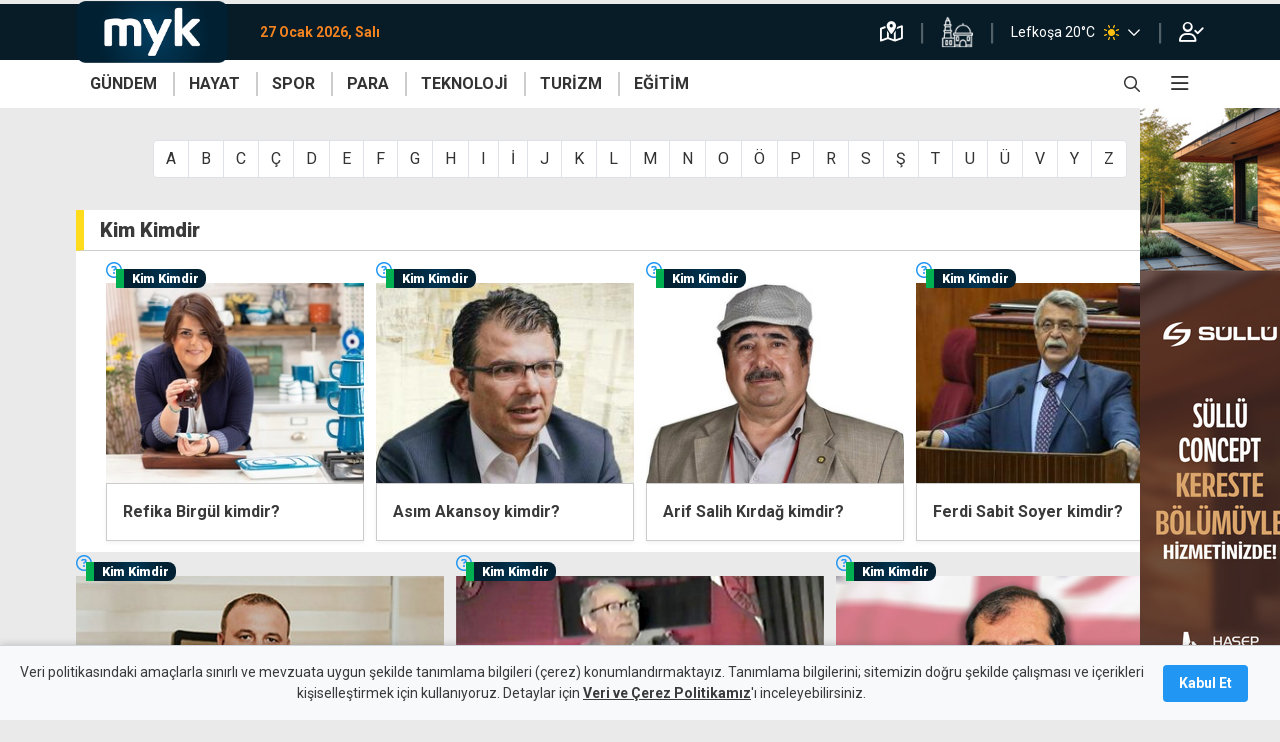

--- FILE ---
content_type: text/html; charset=utf-8
request_url: https://www.mykibris.com/kim-kimdir
body_size: 7938
content:
 <!doctype html><html lang=tr><head><meta charset=utf-8><meta name=viewport content="width=device-width,initial-scale=1">
<script async src="https://pagead2.googlesyndication.com/pagead/js/adsbygoogle.js?client=ca-pub-2975576564019282" crossorigin=anonymous></script>
<meta charset=utf-8><meta name=author content=MYKibris.com><meta name=language content=Turkish>

<title>Kıbrıs’ta Kim Kimdir ǀ MYKibris.com ǀ Kıbrıs’ın Haber ve Yaşam Portalı</title><meta name=title content=Kıbrıs’ta&#32;Kim&#32;Kimdir&#32;ǀ&#32;MYKibris.com&#32;ǀ&#32;Kıbrıs’ın&#32;Haber&#32;ve&#32;Yaşam&#32;Portalı>
<meta name=description content=Dünyanın&#32;en&#32;ünlü&#32;ve&#32;tanınmış&#32;Kıbrıslı&#32;ve&#32;Kıbrıslı&#32;Türk&#32;iş&#32;adamları,&#32;iş&#32;kadınları,&#32;oyuncular,&#32;sanatçılar,&#32;futbolcular,&#32;modacılar,&#32;siyasiler&#32;ve&#32;zenginleri&#32;kimdir?><meta name=facebook-domain-verification content=n8bwe6q7b33xxd2qeypan2q610ln1n><meta property=fb:app_id content=521997662286557><meta class=post_detail_meta name=robots content="all, max-image-preview:large"><meta class=post_detail_meta name=twitter:card content=summary_large_image><meta class=post_detail_meta name=twitter:site content=@MYKibris><meta class=post_detail_meta property=og:type content=page><meta class=post_detail_meta property=og:locale content=tr_TR><meta class="post_detail_meta PageMetaTags_URI" property=og:url content=https://www.mykibris.com/kim-kimdir><meta class="post_detail_meta PageMetaTags_Title" property=og:title content=Kıbrıs’ta&#32;Kim&#32;Kimdir&#32;ǀ&#32;MYKibris.com&#32;ǀ&#32;Kıbrıs’ın&#32;Haber&#32;ve&#32;Yaşam&#32;Portalı><meta class="post_detail_meta PageMetaTags_Summary" property=og:description content=Dünyanın&#32;en&#32;ünlü&#32;ve&#32;tanınmış&#32;Kıbrıslı&#32;ve&#32;Kıbrıslı&#32;Türk&#32;iş&#32;adamları,&#32;iş&#32;kadınları,&#32;oyuncular,&#32;sanatçılar,&#32;futbolcular,&#32;modacılar,&#32;siyasiler&#32;ve&#32;zenginleri&#32;kimdir?><meta class="post_detail_meta PageMetaTags_Cover" property=seg:news:image itemprop=image content=https://mykibris.s3.eu-central-1.amazonaws.com/static/img/myk_square.png><meta class="post_detail_meta PageMetaTags_DefaultImage" property=og:image itemprop=image content=https://mykibris.s3.eu-central-1.amazonaws.com/static/img/myk_square.png><link class=PageMetaTags_Canonical rel=canonical href=https://www.mykibris.com/kim-kimdir><link rel=icon href=/static/favicons/favicon.ico><link rel=apple-touch-icon sizes=180x180 href="/static/favicons/apple-touch-icon.png?v=2"><link rel=icon type=image/png sizes=32x32 href="/static/favicons/favicon-32x32.png?v=2"><link rel=icon type=image/png sizes=16x16 href="/static/favicons/favicon-16x16.png?v=2"><link rel=manifest href="/static/favicons/site.webmanifest?v=2"><link rel=mask-icon href="/static/favicons/safari-pinned-tab.svg?v=2" color=#5bbad5><link rel="shortcut icon" href="/static/favicons/favicon.ico?v=2"><meta name=apple-mobile-web-app-title content=Mykıbrıs><meta name=application-name content=Mykıbrıs><meta name=msapplication-TileColor content=#da532c><meta name=msapplication-config content="/static/favicons/browserconfig.xml?v=2"><meta name=theme-color content=#ffffff><link rel=profile href=https://gmpg.org/xfn/11><script type=text/javascript src=/static/js/device.js?v&#61;111084828184050></script><link rel=dns-prefetch href=https://mykibris.s3.eu-central-1.amazonaws.com><link rel=dns-prefetch href=//fonts.googleapis.com><link rel=dns-prefetch href=//fonts.gstatic.com><link rel=dns-prefetch href=//www.google-analytics.com><link rel=preconnect href=https://fonts.gstatic.com><link rel=stylesheet href="https://fonts.googleapis.com/css2?family=Roboto:wght@400;500;700;900&family=Rubik:wght@300;400;600;700&display=swap&subset=latin,latin-ext"><link rel=stylesheet href=/static/js/toastr/toastr.min.css><link rel=stylesheet href=/static/css/mykibris.min.css?v&#61;111084828184050><link rel=preload href=/static/font/fa-brands-400.woff2 as=font crossorigin=anonymous><link rel=preload href=/static/font/fa-solid-900.woff2 as=font crossorigin=anonymous><link rel=preload href=/static/font/fa-regular-400.woff2 as=font crossorigin=anonymous><link rel=preload href=/static/font/weathericons-regular-webfont.woff2 as=font crossorigin=anonymous><link rel=stylesheet href=/static/css/custom.css?v&#61;111084828184050><link rel=stylesheet href=/static/css/videojs/videojs-contrib-ads.css><script type=text/javascript src="//platform-api.sharethis.com/js/sharethis.js#property=#property=60a6aba8ccbbe50012c02e05&product=custom-share-buttons"></script><style></style>
<script type=application/ld+json>
        {
            "inLanguage": "tr",
            "@context":"http://schema.org",
            "@type":"CollectionPage",
            "@id": "https://mykibris.com/#webpage",
            "name":"Kıbrıs’ta Kim Kimdir ǀ MYKibris.com ǀ Kıbrıs’ın Haber ve Yaşam Portalı",
            "headline":"Kıbrıs’ta Kim Kimdir ǀ MYKibris.com ǀ Kıbrıs’ın Haber ve Yaşam Portalı",
            "url": "https://mykibris.com/",
            "publisher":{
                "@type":"NewsMediaOrganization",
                "@id": "https://mykibris.com/#organization",
                "name": "MYKibris Haber ve Yaşam Portalı",
                "address": { "@type": "PostalAddress", "addressLocality": "Girne, Kuzey Kıbrıs", "addressRegion": "TR", "postalCode": "99000", "streetAddress": "MYK Yayıncılık Limited - Bedrettin Demirel Caddesi No:31 Kat:3 Girne, Kuzey Kıbrıs" },
                "publishingPrinciples":"https://www.mykibris.com/yayin-ilkeleri",
                "logo": {"@type": "ImageObject","url": "https://www.mykibris.com/static/img/logo-myk.png","width": "441","height": "180"},
                "potentialAction": {"@type": "SearchAction","target": "https://www.mykibris.com/ara/{search_term_string}?pr=1","query-input": "required name=search_term_string"},
                "sameAs": [ "https://www.facebook.com/MYKibris", "https://twitter.com/MYKibris", "https://www.instagram.com/mykibrisportal/", "https://www.youtube.com/channel/UCmREe9AWu9IdhylqUniz_aw" ]
            },
            "mainEntity":{"@type":"ItemList","itemListElement":[]}
        }
    </script></head> <body data-jsfunc=main class=" category-theme theme-green ">
<header><div class=top-line><div class=container><div class=row><div class="col d-flex mr-auto"><a title=mykibris.com class="logo navbar-brand" href=/></a><span class=time-now>27 Ocak 2026, Salı</span></div><div class=col-auto><ul class=top-line-list><li><a title="Trafik Durumu" href=/trafik-durumu shref="https://www.google.com/maps/@/data=!5m1!1e1"><i class="far fa-map-marked-alt"></i></a></li><li><a title="Namaz Vakitleri" href=/namaz-vakitleri><img src=/static/img/icon-namazvakitleri.png alt></a></li><li><div class="navbar p-0"><div class="d-flex dropdown"> 
<a title="Detaylı hava durumu için tıklayınız" href="/hava-durumu?cid=Nicosia"><span class=city-weather>Lefkoşa 20°C

<i class="pl-2 pr-3 header-wi custom-wi wi wi-forecast-io-clear-day"></i></span></a>
                       
<a title="Diğer bölgelerdeki hava durumlarını görmek için tıklayınız" href=javascript:; data-toggle=dropdown><span class="far fa-chevron-down h-100"></span></a><ul class="dropdown-menu dropdown-menu-right bg-lacivert header-weather">                <li><a title="Detaylı hava durumu için tıklayınız" href="/hava-durumu?cid=Morphou"><div class=d-flex><span class=city-weather>Güzelyurt
17°C</span> 
<span><i class="px-2 header-wi custom-wi wi wi-forecast-io-cloudy"></i></span></div></a></li>    <li><a title="Detaylı hava durumu için tıklayınız" href="/hava-durumu?cid=Famagusta"><div class=d-flex><span class=city-weather>Gazimağusa
19°C</span> 
<span><i class="px-2 header-wi custom-wi wi wi-forecast-io-clear-day"></i></span></div></a></li>    <li><a title="Detaylı hava durumu için tıklayınız" href="/hava-durumu?cid=Tr%c3%adkomo"><div class=d-flex><span class=city-weather>İskele
19°C</span> 
<span><i class="px-2 header-wi custom-wi wi wi-forecast-io-clear-day"></i></span></div></a></li>            <li><a title="Detaylı hava durumu için tıklayınız" href="/hava-durumu?cid=Lefka"><div class=d-flex><span class=city-weather>Lefke
16°C</span> 
<span><i class="px-2 header-wi custom-wi wi wi-forecast-io-cloudy"></i></span></div></a></li>        <li><a title="Detaylı hava durumu için tıklayınız" href="/hava-durumu?cid=Kyrenia"><div class=d-flex><span class=city-weather>Girne
17°C</span> 
<span><i class="px-2 header-wi custom-wi wi wi-forecast-io-clear-day"></i></span></div></a></li>  </ul></div></div></li><li><a rel=nofollow href=/giris><i class="far fa-user-check"></i></a></li></ul></div></div></div></div><div class=navbar-wrap style="height: auto;"><nav id=navbar_top class="hmenu navbar navbar-expand-lg"><div class=container><a class="logo navbar-brand" href=/></a><div class="d-flex d-sm-none toggle-control"><div class=search-bar-div><a href=javascript:; class="search-toggle from-mobile text-white open-search" data-selector=#searchBar onclick='document.getElementById("searchNav").style.width="100%";'><i style="font-size: 16px;" class="far fa-search"></i></a><a href=javascript:; class="search-toggle text-white close-search d-none" data-selector=#searchBar onclick='document.getElementById("searchNav").style.width="0"; document.getElementById("searchNav").classList.remove("from-mobile");'><i style="font-size: 16px;" class="far fa-times"></i></a></div><button class="navbar-toggler pr-4" type=button data-toggle=collapse data-offcanvas=#mobilemenu aria-expanded=false aria-label="Toggle navigation">
<i class="far fa-bars"></i></button></div><div class="collapse navbar-collapse" id=main_nav><div class=wrapper>  <ul class="menulist navbar-nav primary"><li class="default-menu-link theme-orange" data-href=/gundem><a class=nav-link href=/gundem target=_self>GÜNDEM</a><div class=secondary><div class=container><ul><li><a href=/gundem/kktc target=_self>KKTC</a></li><li><a href=/gundem/turkiye target=_self>Türkiye</a></li><li><a href=/gundem/guney target=_self>Güney</a></li><li><a href=/gundem/dunya target=_self>Dünya</a></li></ul></div></div></li><li class="default-menu-link theme-red" data-href=/hayat><a class=nav-link href=/hayat target=_self>HAYAT</a><div class=secondary><div class=container><ul><li><a href=/hayat/magazin target=_self>Magazin</a></li><li><a href=/hayat/saglik target=_self>Sağlık</a></li><li><a href=/hayat/kadin target=_self>Kadın</a></li><li><a href=/hayat/lezzetler target=_self>Lezzetler</a></li><li><a href=/hayat/cevre target=_self>Çevre</a></li><li><a href=/hayat/yasam target=_self>Yaşam</a></li><li><a href=/hayat/sanat target=_self>Sanat</a></li><li><a href=/hayat/etkinlik target=_self>Etkinlik</a></li></ul></div></div></li><li class="default-menu-link theme-yellow" data-href=/spor><a class=nav-link href=/spor target=_self>SPOR</a><div class=secondary><div class=container><ul><li><a href=/spor/kktc-spor target=_self>KKTC</a></li><li><a href=/spor/turkiye-spor target=_self>Türkiye</a></li><li><a href=/spor/avrupa-spor target=_self>Avrupa</a></li><li><a href=/spor/dunya-spor target=_self>Dünya</a></li></ul></div></div></li><li class="default-menu-link theme-green" data-href=/para><a class=nav-link href=/para target=_self>PARA</a><div class=secondary><div class=container><ul><li><a href=/para/ekonomi target=_self>Ekonomi</a></li><li><a href=/para/kripto target=_self>Kripto</a></li><li><a href=/para/doviz target=_self>Döviz</a></li><li><a href=/para/borsa target=_self>Borsa</a></li></ul></div></div></li><li class="default-menu-link theme-purple" data-href=/teknoloji><a class=nav-link href=/teknoloji target=_self>TEKNOLOJİ</a></li><li class="default-menu-link theme-light-green" data-href=/turizm><a class=nav-link href=/turizm target=_self>TURİZM</a></li><li class="default-menu-link theme-blue" data-href=/egitim><a class=nav-link href=/egitim target=_self>EĞİTİM</a></li></ul>            <ul class="right navbar-nav ml-auto"><li class="nav-item search-bar-div"><a href=javascript:; class=search-toggle data-selector=#searchBar onclick='document.getElementById("searchNav").style.width="100%";'><i style="font-size: 16px;" class="far fa-search"></i></a></li><li class="nav-item dropdown has-megamenu"><a href=# data-toggle=dropdown><i class="far fa-bars"></i></a>            <div class="dropdown-menu megamenu" role=menu><div class="row container align-items-start m-auto"><div class=col-md-3><div class=col-megamenu><h6 class=title>Galeri</h6><ul class=list-unstyled><li><a href=/fotograf-galerileri target=_self>Foto</a></li><li><a href=/video-galeri target=_self>Video</a></li><li><a href=/kim-kimdir target=_self>Kim Kimdir</a></li></ul></div></div><div class=col-md-3><div class=col-megamenu><h6 class=title>Eğlence</h6><ul class=list-unstyled><li><a href=/sudoku target=_self>Sudoku</a></li><li><a href=/bulmacalar target=_self>Bulmacalar</a></li></ul></div></div></div></div>  </li></ul></div></div></div></nav></div><div id=searchNav class="sidenav d-flex align-items-center justify-content-center"><div class="row col-lg-7 search-bar-div p-3" id=searchBar><form id=search-form class="col position-static search-box" method=get action=/ara><div class=search-button style="left: 0%;"><button class="btn w-auto p-0" type=submit>
<i class="far fa-search cursor-pointer text-white-50 align-middle"></i></button></div><input type=text class="form-control search-input px-3" id=search-input-nav placeholder="mykibris.com´da arayın" autocomplete=off><div class=search-button style="right: 0%;"><button class="btn w-auto p-0 search-toggle" data-selector=#searchBar onclick='document.getElementById("searchNav").style.width="0"; document.getElementById("searchNav").classList.remove("from-mobile");'>
<i class="far fa-times cursor-pointer text-white-50 align-middle"></i></button></div></form></div></div></header><div data-id=mobil-header-alti-ads class="d-block d-md-none text-center"></div><div data-id=mobil-footer-ads class=sticky-footer-ads></div>      <nav id=mobilemenu><ul><li class=default-menu-link data-href=/anasayfa><h6><a href=/anasayfa target=_self>Anasayfa</a></h6></li><li class=default-menu-link data-href=/servisler><div class=accordion id=mm_acd_265><div><div id=h_265><h6 class="accordion-button collapsed" data-toggle=collapse data-target=#altmenu_265 aria-expanded=false aria-controls=altmenu_265>Servisler</h6></div><div id=altmenu_265 class=collapse aria-labelledby=h_265 data-parent=#mm_acd_265><div><ul><li><h6><a href=/sans-oyunlari target=_self>Şans Oyunları</a></h6></li><li><h6><a href=/kur-hesapla target=_self>Döviz Çevirici</a></h6></li><li><h6><a href=/kredi-faiz-hesapla target=_self>Kredi Hesaplayıcı</a></h6></li><li><h6><a href=/nobetci-eczaneler target=_self>Nöbetçi Eczaneler</a></h6></li><li><h6><a href=/namaz-vakitleri target=_self>Namaz Vakitleri</a></h6></li><li><h6><a href=/hava-durumu target=_self>Hava Durumu</a></h6></li><li><h6><a href=/hayat/etkinlik target=_self>Etkinlik Rehberi</a></h6></li><li><h6><a href=/yol-durumu target=_self>Yol Durumu</a></h6></li></ul></div></div></div></div></li><li class=default-menu-link data-href=/gundem><h6><a href=/gundem target=_self>Gündem</a></h6></li><li class=default-menu-link data-href=/hayat><div class=accordion id=mm_acd_217><div><div id=h_217><h6 class="accordion-button collapsed" data-toggle=collapse data-target=#altmenu_217 aria-expanded=false aria-controls=altmenu_217>Hayat</h6></div><div id=altmenu_217 class=collapse aria-labelledby=h_217 data-parent=#mm_acd_217><div><ul><li><h6><a href=/hayat/magazin target=_self>Magazin</a></h6></li><li><h6><a href=/hayat/yasam target=_self>Yaşam</a></h6></li><li><h6><a href=/hayat/cevre target=_self>Çevre</a></h6></li><li><h6><a href=/hayat/lezzetler target=_self>Lezzetler</a></h6></li><li><h6><a href=/hayat/kadin target=_self>Kadın</a></h6></li><li><h6><a href=/hayat/saglik target=_self>Sağlık</a></h6></li><li><h6><a href=/hayat/sanat target=_self>Sanat</a></h6></li><li><h6><a href=/etkinlik target=_self>Etkinlik</a></h6></li></ul></div></div></div></div></li><li class=default-menu-link data-href=/spor><h6><a href=/spor target=_self>Spor</a></h6></li><li class=default-menu-link data-href=/para><h6><a href=/para target=_self>Para</a></h6></li><li class=default-menu-link data-href=/teknoloji><h6><a href=/teknoloji target=_self>Teknoloji</a></h6></li><li class=default-menu-link data-href=/turizm><h6><a href=/turizm target=_self>Turizm</a></h6></li><li class=default-menu-link data-href=/egitim><h6><a href=/egitim target=_self>Eğitim</a></h6></li><li class=default-menu-link data-href=/foto-galeri><h6><a href=/foto-galeri target=_self>Foto Galeri</a></h6></li><li class=default-menu-link data-href=/video-galeri><h6><a href=/video-galeri target=_self>Video Galeri</a></h6></li><li class=default-menu-link data-href=/inanc><h6><a href=/inanc target=_self>İnanç</a></h6></li><li class=default-menu-link data-href=/kim-kimdir><h6><a href=/kim-kimdir target=_self>Kim Kimdir</a></h6></li><li class=default-menu-link data-href=/koronavirus><h6><a href=/koronavirus target=_self>Koronavirüs</a></h6></li><li class=default-menu-link data-href=/son-dakika><h6><a href=/son-dakika target=_self>Son Haberler</a></h6></li><li class=default-menu-link data-href=/iletisim><h6><a href=/iletisim target=_self>İletişim</a></h6></li><li class=d-hidden-on-auth data-href=/giris><h6><a href=/giris target=_self>Oturum Aç</a></h6></li><li class=d-hidden-on-auth data-href=/kayit><h6><a href=/kayit target=_self>Kayıt Ol</a></h6></li><li class=d-visible-on-auth data-href=/kisisel-bilgilerim><h6><a href=/kisisel-bilgilerim target=_self>Kişisel Bilgilerim</a></h6></li></ul><footer><div class="whatsapp-alert position"><a href=https://wa.me/905391060695 target=_blank><i class="icon-whatsapp fab fa-whatsapp"></i><span class=wrapper><span>Whatsapp<br>İhbar Hattı</span>
<span>00 90 539 106 0695</span></span></a></div><div class=top><div class=container><div class="row justify-content-center"><div class=col-md-auto><ul class=social><li><a target=_blank href=https://www.facebook.com/MYKibriscom-110448367796060><i class="fab fa-facebook"></i></a></li><li><a target=_blank href=https://twitter.com/MYKibris><i class="fab fa-twitter"></i></a></li><li><a target=_blank href=https://www.instagram.com/mykibrisportal/><i class="fab fa-instagram"></i></a></li><li><a target=_blank href=https://www.youtube.com/channel/UCmREe9AWu9IdhylqUniz_aw><i class="fab fa-youtube"></i></a></li></ul></div></div></div><div class="container mt-3"><div class="row align-items-center justify-content-center"><div class=col-8><div class="row justify-content-center align-items-center"><div class="col-6 text-center"><a title=Künye href=/kunye class=text-white-50>Künye</a></div><div class="col-6 text-center"><a title="Bize Ulaşın" href=/iletisim class=text-white-50>Bize Ulaşın</a></div></div></div></div></div></div><div class=bottom><div class=container><div class=row><div class="col-12 text-center"><a href=/ class="logo myk"></a></div><div class="col-12 text-center"><span>Copyright 2021 MYK Yayıncılık Limited’e aittir.</span></div><div class="col-12 text-center mt-2"><a target=_blank href="https://optimumyazilim.com/?from=mykibris" class="logo optimum"></a></div></div></div></div></footer></nav>           <main class="fill-height page-main-content"><div class=opt-ps-ad><div class=ps-left data-id=sidebar-sol-ust></div><div class=ps-right data-id=sidebar-sag-ust></div><div class=ps-top></div></div><div class=container><div data-id=masthead></div><div data-id=masthead-mobile data-rule=mobile-only></div><div class=row> <section class="yellow-title sortorder--1 col-md-12" id=pagediv-676><div class=component-div><div class="row fetch-post-list" id=dynamic_list_bGU0BWy data-record-template=0 data-listcount data-limit=24 data-show-more=true data-show-tags=true data-show-filter=true data-event-mode=false data-content-title data-content-link data-categoryids=86><div class="col-md-12 filter-col mb-3"><div class=row><div class="col-md-12 mt-3"><nav name=filter.alphabet><ul class="pagination justify-content-lg-center overflow-auto"><li class="page-item alphabet-li" data-value=A><a class="page-link alphabet-filter">A</a></li><li class="page-item alphabet-li" data-value=B><a class="page-link alphabet-filter">B</a></li><li class="page-item alphabet-li" data-value=C><a class="page-link alphabet-filter">C</a></li><li class="page-item alphabet-li" data-value=Ç><a class="page-link alphabet-filter">Ç</a></li><li class="page-item alphabet-li" data-value=D><a class="page-link alphabet-filter">D</a></li><li class="page-item alphabet-li" data-value=E><a class="page-link alphabet-filter">E</a></li><li class="page-item alphabet-li" data-value=F><a class="page-link alphabet-filter">F</a></li><li class="page-item alphabet-li" data-value=G><a class="page-link alphabet-filter">G</a></li><li class="page-item alphabet-li" data-value=H><a class="page-link alphabet-filter">H</a></li><li class="page-item alphabet-li" data-value=I><a class="page-link alphabet-filter">I</a></li><li class="page-item alphabet-li" data-value=İ><a class="page-link alphabet-filter">İ</a></li><li class="page-item alphabet-li" data-value=J><a class="page-link alphabet-filter">J</a></li><li class="page-item alphabet-li" data-value=K><a class="page-link alphabet-filter">K</a></li><li class="page-item alphabet-li" data-value=L><a class="page-link alphabet-filter">L</a></li><li class="page-item alphabet-li" data-value=M><a class="page-link alphabet-filter">M</a></li><li class="page-item alphabet-li" data-value=N><a class="page-link alphabet-filter">N</a></li><li class="page-item alphabet-li" data-value=O><a class="page-link alphabet-filter">O</a></li><li class="page-item alphabet-li" data-value=Ö><a class="page-link alphabet-filter">Ö</a></li><li class="page-item alphabet-li" data-value=P><a class="page-link alphabet-filter">P</a></li><li class="page-item alphabet-li" data-value=R><a class="page-link alphabet-filter">R</a></li><li class="page-item alphabet-li" data-value=S><a class="page-link alphabet-filter">S</a></li><li class="page-item alphabet-li" data-value=Ş><a class="page-link alphabet-filter">Ş</a></li><li class="page-item alphabet-li" data-value=T><a class="page-link alphabet-filter">T</a></li><li class="page-item alphabet-li" data-value=U><a class="page-link alphabet-filter">U</a></li><li class="page-item alphabet-li" data-value=Ü><a class="page-link alphabet-filter">Ü</a></li><li class="page-item alphabet-li" data-value=V><a class="page-link alphabet-filter">V</a></li><li class="page-item alphabet-li" data-value=Y><a class="page-link alphabet-filter">Y</a></li><li class="page-item alphabet-li" data-value=Z><a class="page-link alphabet-filter">Z</a></li></ul></nav></div></div></div></div><div class=load-this-script data-src="/static/js/fetch-data/post.js?v=114084828184050"></div></div></section> </div></div></main><button id=goTopBtn title="go Top"><i class="far fa-chevron-up"></i></button>  <div class=container><div id=footer-ustu></div></div><footer><div class=top><div class=container><div class=row><div class="col d-none d-md-block">    <div class=row><div class="col-6 col-md"><ul><li><a href=/gundem>Gündem</a></li><li><a href=/hayat>Hayat</a></li><li><a href=/spor>Spor</a></li><li><a href=/para>Para</a></li><li><a href=/teknoloji>Teknoloji</a></li><li><a href=/turizm>Turizm</a></li></ul></div><div class="col-6 col-md"><ul><li><a href=/egitim>Eğitim</a></li><li><a href=/koronavirus>Koronavirüs</a></li><li><a href=/hayat/magazin>Magazin</a></li><li><a href=/hayat/saglik>Sağlık</a></li><li><a href=/hayat/kadin>Kadın</a></li><li><a href=/hayat/lezzetler>Lezzetler</a></li></ul></div><div class="col-6 col-md"><ul><li><a href=/hayat/cevre>Çevre</a></li><li><a href=/hayat/yasam>Yaşam</a></li><li><a href=/hayat/sanat>Sanat</a></li><li><a href=/foto-galeri>Foto Galeri</a></li><li><a href=/video-galeri>Video Galeri</a></li><li><a href=/hayat/etkinlik>Etkinlik Rehberi</a></li></ul></div><div class="col-6 col-md"><ul><li><a href=/kim-kimdir>Kim Kimdir</a></li><li><a href=/hava-durumu>Hava Durumu</a></li><li><a href=/namaz-vakitleri>Namaz Vakitleri</a></li><li><a href=/nobetci-eczaneler>Nöbetçi Eczaneler</a></li><li><a href=/kredi-faiz-hesapla>Kredi Hesaplayıcı</a></li><li><a href=/kur-hesapla>Döviz Çevirici</a></li></ul></div><div class="col-6 col-md"><ul><li><a href=/sans-oyunlari>Şans Oyunları</a></li><li><a href=/yol-durumu>Yol Durumu</a></li><li><a href=/sudoku>Sudoku</a></li><li><a href=/bulmacalar>Bulmacalar</a></li><li><a href=/kullanim-sartlari>Kullanım Şartları</a></li><li><a href=/yayin-ilkeleri>Yayın İlkeleri</a></li></ul></div><div class="col-6 col-md"><ul><li><a href=/gizlilik-politikasi>Gizlilik Politikası</a></li></ul></div></div>          </div><div class=col-md-auto><ul class=social>


</ul></div></div><div class="px-3 px-md-0"></div></div></div><div class=bottom><div class=container><div class=row><div class="col-md-auto text-center text-md-left"><a href=/ class="logo myk"></a></div><div class="col-12 col-md text-center text-md-left"><span></span></div><div class="col-6 col-md-auto text-center text-md-left"><a href=/kunye>Künye</a></div><div class="col-6 col-md-auto text-center text-md-left"><a href=/iletisim>Bize Ulaşın</a></div><div class="col-md-auto text-center text-md-left ml-2"><a target=_blank href="https://optimumyazilim.com/?from=mykibris" class="logo optimum"></a></div></div></div></div></footer>  


<input type=hidden id=pageSlug value=kim-kimdir>
<script type=text/javascript src=/static/js/mykibris.min.js?v&#61;111084828184050></script><script src=/static/js/countdown/jquery.countdown.min.js></script><script src=/static/js/video/videojs-ads.js></script><script src=/static/js/toastr/toastr.min.js></script><script src=/static/js/custom.js?v&#61;111084828184050></script><script src=/static/js/ads.js?v&#61;111084828184050></script><script>
        $('.search-bar-div').on('click', '.search-toggle', function (e) {
            var selector = $(this).data('selector');
            $(selector).toggleClass('show');
            $('body').toggleClass('search-bar-active');
            if (isMobile.any) {
                $('body').toggleClass('from-mobile');
            }
            $('#sideNav').toggleClass('search-bar-active');
            if ($(this).hasClass('from-mobile')) {
                $('#searchNav').addClass('from-mobile');
            }

            setTimeout(function () {
                $('#search-input-nav').focus();
            }, 333);

            e.preventDefault();
        });

        $('#search-input-nav').on('input', function () {
            var word = $(this).val();
            word = search_control(word);
            if (word.length > 0) {
                $(this).closest('#search-form').attr('action', '/ara/' + word);
            } else {
                $(this).closest('#search-form').attr('action', '/ara');
            }
        });

        $('#search-form').on('submit', function () {
            $(this).append('<input type="hidden" name="pr" value="1" />');
            
            if ($('#search-input-nav').val().startsWith('#')) {
                $(this).append('<input type="hidden" name="tag" value="1" />');
            }
            return true;
        });

        function search_control(word) {
            
            var asciiCode = word.charCodeAt(0);
            if (asciiCode === 35) { 
                word = word.replaceAll('#', '');
            }
            if (asciiCode === 32) { 
                word = word.replaceAll(' ', '');
            }
            return word
        }
    </script><script>
        var createToastr = function (status, message, title) {
            toastr.options = {
                "closeButton": true,
                "debug": false,
                "newestOnTop": false,
                "progressBar": false,
                "positionClass": "toast-top-center",
                "preventDuplicates": false,
                "onclick": null,
                "showDuration": "300",
                "hideDuration": "1000",
                "timeOut": "5000",
                "extendedTimeOut": "1000",
                "showEasing": "swing",
                "hideEasing": "linear",
                "showMethod": "fadeIn",
                "hideMethod": "fadeOut"
            }
            toastr[status](message, title);
        }

        var createToastrWithoutTime = function (status, message, title) {
            toastr.options = {
                "closeButton": true,
                "debug": false,
                "newestOnTop": false,
                "progressBar": false,
                "positionClass": "toast-top-right",
                "preventDuplicates": false,
                "onclick": null,
                "showDuration": "300",
                "hideDuration": "1000",
                "timeOut": 0,
                "extendedTimeOut": 0,
                "showEasing": "swing",
                "hideEasing": "linear",
                "showMethod": "fadeIn",
                "hideMethod": "fadeOut"
            }
            toastr[status](message, title);
        }
    </script><div id=custom_script_area></div></body></html>
<input type=hidden id=pageID value=126> 

--- FILE ---
content_type: text/html; charset=utf-8
request_url: https://www.google.com/recaptcha/api2/aframe
body_size: 266
content:
<!DOCTYPE HTML><html><head><meta http-equiv="content-type" content="text/html; charset=UTF-8"></head><body><script nonce="LW51aMM8ugl0JmkOva2wvg">/** Anti-fraud and anti-abuse applications only. See google.com/recaptcha */ try{var clients={'sodar':'https://pagead2.googlesyndication.com/pagead/sodar?'};window.addEventListener("message",function(a){try{if(a.source===window.parent){var b=JSON.parse(a.data);var c=clients[b['id']];if(c){var d=document.createElement('img');d.src=c+b['params']+'&rc='+(localStorage.getItem("rc::a")?sessionStorage.getItem("rc::b"):"");window.document.body.appendChild(d);sessionStorage.setItem("rc::e",parseInt(sessionStorage.getItem("rc::e")||0)+1);localStorage.setItem("rc::h",'1769528864933');}}}catch(b){}});window.parent.postMessage("_grecaptcha_ready", "*");}catch(b){}</script></body></html>

--- FILE ---
content_type: image/svg+xml
request_url: https://www.mykibris.com/static/img/weather-icons/cb.svg
body_size: 330
content:
<svg xmlns="http://www.w3.org/2000/svg" viewBox="0 0 100.98 62.54"><title>CB</title><g id="Layer_2" data-name="Layer 2"><g id="Layer_1-2" data-name="Layer 1"><path d="M76.07 62.54H19.54a19.54 19.54.0 0 1-3-38.85A31.27 31.27.0 0 1 72.26 13a24.26 24.26.0 0 1 3.81-.29 24.91 24.91.0 1 1 0 49.81z" style="fill:#1aaecb"/></g></g></svg>

--- FILE ---
content_type: text/javascript; charset=utf-8
request_url: https://www.mykibris.com/static/js/fetch-data/post.js?v=114084828184050
body_size: 4226
content:
$(document).ready(function(){let count=$('.fetch-post-list').length;if(count>0){$('.fetch-post-list').each(function(index,item){const $item=$(item);let fetcher=new postlist_fetcher({current_page:1,authorID:$item.data("authorid"),categoryIDs:$item.data("categoryids"),targetID:$item.attr("id"),listCount:$item.data("listcount"),limit:$item.data("limit"),TotalFetcherCount:count,showMore:$item.data("show-more"),notEqualTo:$('#used_post_ids').html(),searched_word:$('[name="SearchedWord"]').val(),tagids:$item.data("tagids"),showTags:$item.data("show-tags"),showFilter:$item.data("show-filter"),eventMode:$item.data("event-mode"),recordTemplate:$item.data("record-template"),contentTitle:$item.data("content-title"),contentLink:$item.data("content-link"),});fetcher.init();});}});function postlist_fetcher(opts){this.opts=opts;this.current_page=opts.current_page;this.authorID=opts.authorID;this.categoryIDs=opts.categoryIDs;this.targetID=opts.targetID;this.listCount=opts.listCount;this.limit=opts.limit;this.targetItem=$('#'+this.targetID);this.is_loading=false;this.totalpageCount=Math.ceil(this.listCount/this.limit);this.showMore=opts.showMore;this.searched_word=opts.searched_word;this.filterLetter="";this.tagids=opts.tagids;this.showTags=opts.showTags;this.showFilter=opts.showFilter;this.recordTemplate=opts.recordTemplate;this.contentTitle=opts.contentTitle;this.contentLink=opts.contentLink;this.eventMode=opts.eventMode;this.eventMonth=0;this.eventYear=0;this.order_by_value="0";if(this.categoryIDs==undefined){this.categoryIDs="";}
this.filterQuery=this.targetItem.find("input[name='filter.query']");this.filterOrder=this.targetItem.find("select[name='filter.order']");this.filterButton=this.targetItem.find("button[name='filter.button']");let fetcher=this;if(this.showFilter===true){let alphabetFilter=this.targetItem.find("nav[name='filter.alphabet']");if(alphabetFilter!==undefined){$(alphabetFilter).find(".alphabet-li").on("click",function(index,item){let $clickedItem=$(this);let letter=$clickedItem.data("value");let isActive=$clickedItem.hasClass('active');$(alphabetFilter).find(".alphabet-li").removeClass('active');if(isActive){fetcher.filterLetter="";}else{$clickedItem.addClass('active');fetcher.filterLetter=letter;}
fetcher.current_page=1;fetcher.searched_word=$(fetcher.filterQuery).val();fetcher.order_by_value=$(fetcher.filterOrder).val();fetcher.targetItem.find(".list-item-col,.show-more-col").remove();fetcher.init();})}
if(this.filterButton[0]!==undefined){this.filterButton[0].addEventListener("click",function(){fetcher.current_page=1;fetcher.searched_word=$(fetcher.filterQuery).val();fetcher.order_by_value=$(fetcher.filterOrder).val();fetcher.targetItem.find(".list-item-col,.show-more-col").remove();fetcher.init();});}}
this.insertGetMoreButton=function(){this.targetItem.append(`
        <div class="col-12 text-center show-more-col">
            <a class="btn btn-block btn-sari">Daha Fazla Göster</a>
        </div>`);this.targetItem.find("a").off("click").on("click",function(){var $this=$(this);$this.parent().remove();fetcher.handleGetMore(fetcher.opts);});}
this.init=function(){if(fetcher.current_page===1){fetcher.setList();}
window.removeEventListener("scroll",this.handleScrollDown);if(opts.TotalFetcherCount==1){window.addEventListener('scroll',this.handleScrollDown,{passive:true});}else{if(this.current_page<this.totalpageCount&&this.showMore){fetcher.insertGetMoreButton();}}};this.getList=function(){let filter={Page:this.current_page,Limit:this.limit,CategoryIDs:this.categoryIDs.toString(),AuthorID:this.authorID,NotEqualToIntListStr:$('#used_post_ids').html(),SearchedWord:this.searched_word,TagIDs:this.tagids,OrderBy:this.order_by_value,Letter:this.filterLetter,EventMode:this.eventMode,EventMonth:this.eventMonth,EventYear:this.eventYear,};let is_event=false;if(filter.CategoryIDs!=null){let split_list=filter.CategoryIDs.split(";")
for(let i=0;i<split_list.length;i++){let catID=parseInt(split_list[i]|0);if(catID===87)is_event=true;if(catID===86)filter.OrderBy=6;}}
if(is_event){filter.OrderBy=5;if(this.showFilter){this.setEventFilterContainer();}}
this.setLoading();return fetch(`/api/front/posts/getlist`,{method:"POST",body:JSON.stringify(filter),headers:{'content-type':'application/json'}}).then(x=>x.json());}
this.isEventFilterSet=false;this.setEventFilterContainer=function(){if(fetcher.isEventFilterSet)return;fetcher.isEventFilterSet=true;fetch("/api/front/posts/geteventmonthlist",{method:"POST",body:JSON.stringify({}),headers:{'content-type':'application/json'}}).then(r=>r.json()).then(response=>{if(response.ListCount===0)return;let liHTML=``;for(let i=0;i<response.List.length;i++){let item=response.List[i];liHTML+=`
                <li class="nav-item m-1 event-month-filter" data-month="${item.Month}" data-year="${item.Year}">
                    <a class="nav-link btn btn-outline-warning">${item.MonthStr}</a>
                </li>
                `;}
let htmlStr=`
                <div class="col-md-12">
                    <ul class="nav nav-pills justify-content-center eventNavPills">
                        <li class="nav-item m-1 event-month-filter" data-month="0" data-year="0">
                            <a class="nav-link btn btn-outline-warning active">Tümü</a>
                        </li>
                        ${liHTML}
                    </ul>
                </div>`;$('#event_filter_container').html(htmlStr);$('li.event-month-filter').on("click",function(){let $this=$(this);$('li.event-month-filter a.active').removeClass('active');$this.find("a").addClass('active');fetcher.eventMonth=$this.data("month");fetcher.current_page=1;fetcher.targetItem.find(".list-item-col,.show-more-col").remove();fetcher.init();});});}
this.setList=function(){fetcher.getList().then(response=>{this.unsetLoading();if(response.List==null){fetcher.targetItem.append(`<div class="col-12 text-center list-item-col"><p class="text-small">Kayıt bulunamadı.</p></div>`);return}
if(response.ListCount===0){fetcher.targetItem.append(`<div class="col-12 text-center list-item-col"><p class="text-small">Kayıt bulunamadı.</p></div>`);return}
fetcher.listCount=response.ListCount;fetcher.totalpageCount=Math.ceil(fetcher.listCount/fetcher.limit);let htmlStr=``;for(let i=0;i<response.List.length;i++){let item=response.List[i];if(item.PostTypeID===4){if(fetcher.recordTemplate===3||fetcher.recordTemplate===4){htmlStr+=this.getRecordTemplate(item,i,response.List.length);}else{htmlStr+=this.getKimKimdirHTML(item,i);}}else if(fetcher.recordTemplate===3||fetcher.recordTemplate===4){htmlStr+=this.getRecordTemplate(item,i,response.List.length);}else{if(i===7){let colClass=this.getColClassByTemplate(fetcher.recordTemplate);htmlStr+=`<div data-id="post-list-item" class="d-none list-item-col float-left mb-2 col-lg-4 ${colClass}"></div>`;}
htmlStr+=this.getMainHTML(item);}}
fetcher.targetItem.append(htmlStr);if(fetcher.current_page==1){this.initSlick();}
if(fetcher.current_page>1){window.removeEventListener("scroll",this.handleScrollDown);if(fetcher.current_page<this.totalpageCount&&this.showMore){fetcher.insertGetMoreButton();}}
ads_init();let ads=new optimum_advers({pageID:$('#pageID').val(),postID:$('#postID').val(),currentURL:window.location.pathname,pageSlug:window.location.pathname,categoryIDListStr:$('#postCategoryIDList').val(),});ads.setPageVisitCount();});}
this.initSlick=function(){let defaultSlidesToShow=4;fetcher.recordTemplate===3&&(defaultSlidesToShow=3);fetcher.recordTemplate===4&&(defaultSlidesToShow=4);$('.convert-to-slider').not('.slick-initialized').slick({lazyLoad:'ondemand',slidesToShow:defaultSlidesToShow,infinite:true,slidesToScroll:1,autoplay:true,arrows:false,autoplaySpeed:1400,responsive:[{breakpoint:992,settings:{slidesToShow:3,slidesToScroll:1,centerMode:true}},{breakpoint:768,settings:{slidesToShow:2,slidesToScroll:1,centerMode:true}},{breakpoint:576,settings:{slidesToShow:1,slidesToScroll:1,centerMode:true,centerPadding:'',dots:false}}]});}
this.setLoading=function(){fetcher.is_loading=true;$('#'+this.targetID).append(`
        <div class="text-center loading_content w-100">
            <div class="lds-ripple">
                <div></div>
                <div></div>
            </div>
        </div>
        `);}
this.unsetLoading=function(){fetcher.is_loading=false;$('#'+this.targetID+' .loading_content').remove();}
this.handleGetMore=function(e){fetcher.current_page++;fetcher.setList();}
this.handleScrollDown=function(){const{scrollTop,scrollHeight,clientHeight}=document.documentElement;if(scrollTop+clientHeight>=scrollHeight-5){if(fetcher.current_page<fetcher.totalpageCount&&!fetcher.is_loading){if(fetcher.recordTemplate===3||fetcher.recordTemplate===4){return}
fetcher.current_page++;fetcher.setList();}}}
this.getEventHTML=function(item){let eventHTML=``;let dateStr=item.EventDateOnlyStr;if(item.EventHasEndDate){dateStr=item.EventDateRangeStr;}
eventHTML=`
        <div class="event-details">
            <small class="event-detail">
                <i class="far fa-calendar mr-1 event-icon" ></i> ${dateStr} 
                <i class="far fa-clock ml-2 mr-1 event-icon"></i> ${item.EventDateHourStr}
            </small>
            ${item.EventLocation==""?``:`
            <br>
            <small class="event-details-location"><i class="far fa-map-marker mr-2 event-icon"></i>&nbsp;${item.EventLocation}</small>
            `}
        </div>
        `;return eventHTML}
this.getKimKimdirHTML=function(item,i){let htmlStr=``;if(i===0){if(fetcher.current_page===1&&fetcher.listCount>12){htmlStr+=`
                <section class="col-12 list-item-col">
                    <div class="row-slider">
                        <h3 class="coolline coolline-bg-reset blockTitle">
                            <span>Kim Kimdir</span>
                        </h3>
                        <div class="slick-slider convert-to-slider px-4 py-0">`;}}
htmlStr+=this.getMainHTML(item);if(i===5){if(fetcher.current_page===1&&fetcher.listCount>12){htmlStr+=`</div></div></section>`;}}
return htmlStr}
this.getColClassByTemplate=function(templateID){switch(templateID){case 0:return "col-lg-4";case 1:return "col-lg-4";case 2:return "col-lg-3";default:return "";}}
this.getRecordTemplate=function(item,i,list_length){if(fetcher.recordTemplate===1||fetcher.recordTemplate===2){let colClass=``;fetcher.recordTemplate===1&&(colClass='col-lg-4');fetcher.recordTemplate===2&&(colClass='col-lg-3');return colClass}else if(fetcher.recordTemplate===3||fetcher.recordTemplate===4){let htmlStr=``;if(i===0){let contentTitleHTML=`<span>${fetcher.contentTitle}</span>`;if(fetcher.contentLink!=="")contentTitleHTML=`<a class="text-body" href="${fetcher.contentLink}" title="${fetcher.contentTitle}"><span>${fetcher.contentTitle}</span></a>`;htmlStr+=`
                <section class="col-12 list-item-col">
                    <div class="row-slider bg-transparent postItemSlider">
                        <h3 class="blockTitle">
                            ${contentTitleHTML}
                        </h3>`;if(fetcher.listCount>=4&&fetcher.limit>=4){htmlStr+=`<div class="slick-slider convert-to-slider px-0 py-0">`;}}
htmlStr+=this.getMainHTML(item);if(i===list_length-1){if(fetcher.listCount>=4&&fetcher.limit>=4){htmlStr+=`</div>`;}
htmlStr+=`</div></section>`;}
return htmlStr}}
this.getTagHTML=function(item){let tagHTML=``;if(fetcher.showTags){if(item.DefaultTag.Title!=""){tagHTML=`
                <a href="${item.DefaultTag.PageSlugFull}" class="tags img-tag ${item.DefaultTag.Theme}">
                    <span>${item.DefaultTag.Title}</span>
                </a>
                `;}}
return tagHTML}
this.getCoverFileImageHTML=function(item){let coverFileImageHTML=``;if(item.CoverFile.ID>0){let iconHTML=``;if(item.PostTypeID===4){iconHTML=`<div class="icon"><i class="far fa-question-circle"></i></div>`;}else if(item.PostTypeID===5){iconHTML=`<div class="icon"><i class="far fa-image"></i></div>`;}else if(item.PostTypeID===6){iconHTML=`<div class="icon"><i class="far fa-play-circle"></i></div>`;}
coverFileImageHTML=this.getTagHTML(item);coverFileImageHTML+=`
            <a title="${item.Title}" href="${item.DetailURL}" class="img-link">
                ${item.EventLocation!==""?`<div class="event-details-label d-none"><i class="far fa-map-marker"></i> ${item.EventLocation}</div>`:``}
                ${iconHTML}
                <img title="${item.Title}" class="max-height-md" src="${item.CoverFile.FullPathSm}" style="width:100%" alt="">
            </a>`;}
return coverFileImageHTML}
this.getMainHTML=function(item){let colClass=``;fetcher.recordTemplate===1||fetcher.recordTemplate===2&&(colClass=this.getRecordTemplate());let htmlStr=``;htmlStr+=`
        <div class="col-12 col-sm-6 col-md-4 list-item-col float-left ${colClass}">
            ${this.getCoverFileImageHTML(item)}
            <div class="newsCard post_content_area ${item.PostTypeID===9?`eventNewsCard`:``}">
                <div class="newsBody">
                    <a title="${item.Title}" class="post_title h-2rem align-items-center" href="${item.DetailURL}">
                        <span>${item.Title}</span>
                    </a>
                    ${item.PostTypeID===9?this.getEventHTML(item):``}
                </div>
            </div>
        </div>
        `;return htmlStr}}